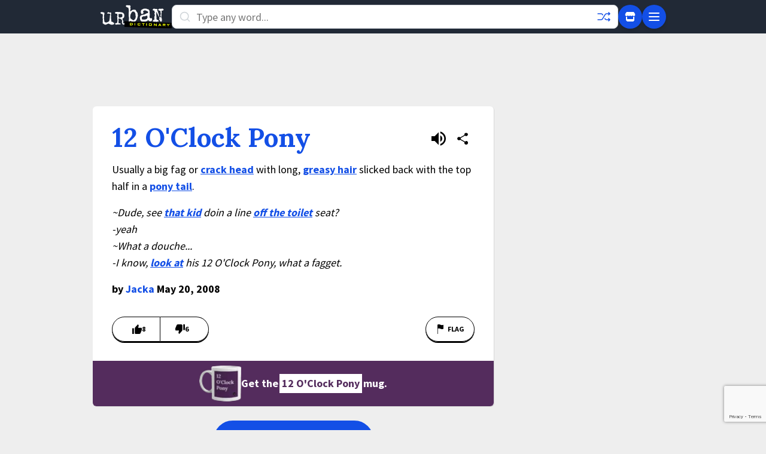

--- FILE ---
content_type: text/html; charset=utf-8
request_url: https://www.google.com/recaptcha/enterprise/anchor?ar=1&k=6Ld5tgYsAAAAAJbQ7kZJJ83v681QB5eCKA2rxyEP&co=aHR0cHM6Ly93d3cudXJiYW5kaWN0aW9uYXJ5LmNvbTo0NDM.&hl=en&v=7gg7H51Q-naNfhmCP3_R47ho&size=invisible&anchor-ms=20000&execute-ms=15000&cb=l6rz4bap9i2s
body_size: 48078
content:
<!DOCTYPE HTML><html dir="ltr" lang="en"><head><meta http-equiv="Content-Type" content="text/html; charset=UTF-8">
<meta http-equiv="X-UA-Compatible" content="IE=edge">
<title>reCAPTCHA</title>
<style type="text/css">
/* cyrillic-ext */
@font-face {
  font-family: 'Roboto';
  font-style: normal;
  font-weight: 400;
  font-stretch: 100%;
  src: url(//fonts.gstatic.com/s/roboto/v48/KFO7CnqEu92Fr1ME7kSn66aGLdTylUAMa3GUBHMdazTgWw.woff2) format('woff2');
  unicode-range: U+0460-052F, U+1C80-1C8A, U+20B4, U+2DE0-2DFF, U+A640-A69F, U+FE2E-FE2F;
}
/* cyrillic */
@font-face {
  font-family: 'Roboto';
  font-style: normal;
  font-weight: 400;
  font-stretch: 100%;
  src: url(//fonts.gstatic.com/s/roboto/v48/KFO7CnqEu92Fr1ME7kSn66aGLdTylUAMa3iUBHMdazTgWw.woff2) format('woff2');
  unicode-range: U+0301, U+0400-045F, U+0490-0491, U+04B0-04B1, U+2116;
}
/* greek-ext */
@font-face {
  font-family: 'Roboto';
  font-style: normal;
  font-weight: 400;
  font-stretch: 100%;
  src: url(//fonts.gstatic.com/s/roboto/v48/KFO7CnqEu92Fr1ME7kSn66aGLdTylUAMa3CUBHMdazTgWw.woff2) format('woff2');
  unicode-range: U+1F00-1FFF;
}
/* greek */
@font-face {
  font-family: 'Roboto';
  font-style: normal;
  font-weight: 400;
  font-stretch: 100%;
  src: url(//fonts.gstatic.com/s/roboto/v48/KFO7CnqEu92Fr1ME7kSn66aGLdTylUAMa3-UBHMdazTgWw.woff2) format('woff2');
  unicode-range: U+0370-0377, U+037A-037F, U+0384-038A, U+038C, U+038E-03A1, U+03A3-03FF;
}
/* math */
@font-face {
  font-family: 'Roboto';
  font-style: normal;
  font-weight: 400;
  font-stretch: 100%;
  src: url(//fonts.gstatic.com/s/roboto/v48/KFO7CnqEu92Fr1ME7kSn66aGLdTylUAMawCUBHMdazTgWw.woff2) format('woff2');
  unicode-range: U+0302-0303, U+0305, U+0307-0308, U+0310, U+0312, U+0315, U+031A, U+0326-0327, U+032C, U+032F-0330, U+0332-0333, U+0338, U+033A, U+0346, U+034D, U+0391-03A1, U+03A3-03A9, U+03B1-03C9, U+03D1, U+03D5-03D6, U+03F0-03F1, U+03F4-03F5, U+2016-2017, U+2034-2038, U+203C, U+2040, U+2043, U+2047, U+2050, U+2057, U+205F, U+2070-2071, U+2074-208E, U+2090-209C, U+20D0-20DC, U+20E1, U+20E5-20EF, U+2100-2112, U+2114-2115, U+2117-2121, U+2123-214F, U+2190, U+2192, U+2194-21AE, U+21B0-21E5, U+21F1-21F2, U+21F4-2211, U+2213-2214, U+2216-22FF, U+2308-230B, U+2310, U+2319, U+231C-2321, U+2336-237A, U+237C, U+2395, U+239B-23B7, U+23D0, U+23DC-23E1, U+2474-2475, U+25AF, U+25B3, U+25B7, U+25BD, U+25C1, U+25CA, U+25CC, U+25FB, U+266D-266F, U+27C0-27FF, U+2900-2AFF, U+2B0E-2B11, U+2B30-2B4C, U+2BFE, U+3030, U+FF5B, U+FF5D, U+1D400-1D7FF, U+1EE00-1EEFF;
}
/* symbols */
@font-face {
  font-family: 'Roboto';
  font-style: normal;
  font-weight: 400;
  font-stretch: 100%;
  src: url(//fonts.gstatic.com/s/roboto/v48/KFO7CnqEu92Fr1ME7kSn66aGLdTylUAMaxKUBHMdazTgWw.woff2) format('woff2');
  unicode-range: U+0001-000C, U+000E-001F, U+007F-009F, U+20DD-20E0, U+20E2-20E4, U+2150-218F, U+2190, U+2192, U+2194-2199, U+21AF, U+21E6-21F0, U+21F3, U+2218-2219, U+2299, U+22C4-22C6, U+2300-243F, U+2440-244A, U+2460-24FF, U+25A0-27BF, U+2800-28FF, U+2921-2922, U+2981, U+29BF, U+29EB, U+2B00-2BFF, U+4DC0-4DFF, U+FFF9-FFFB, U+10140-1018E, U+10190-1019C, U+101A0, U+101D0-101FD, U+102E0-102FB, U+10E60-10E7E, U+1D2C0-1D2D3, U+1D2E0-1D37F, U+1F000-1F0FF, U+1F100-1F1AD, U+1F1E6-1F1FF, U+1F30D-1F30F, U+1F315, U+1F31C, U+1F31E, U+1F320-1F32C, U+1F336, U+1F378, U+1F37D, U+1F382, U+1F393-1F39F, U+1F3A7-1F3A8, U+1F3AC-1F3AF, U+1F3C2, U+1F3C4-1F3C6, U+1F3CA-1F3CE, U+1F3D4-1F3E0, U+1F3ED, U+1F3F1-1F3F3, U+1F3F5-1F3F7, U+1F408, U+1F415, U+1F41F, U+1F426, U+1F43F, U+1F441-1F442, U+1F444, U+1F446-1F449, U+1F44C-1F44E, U+1F453, U+1F46A, U+1F47D, U+1F4A3, U+1F4B0, U+1F4B3, U+1F4B9, U+1F4BB, U+1F4BF, U+1F4C8-1F4CB, U+1F4D6, U+1F4DA, U+1F4DF, U+1F4E3-1F4E6, U+1F4EA-1F4ED, U+1F4F7, U+1F4F9-1F4FB, U+1F4FD-1F4FE, U+1F503, U+1F507-1F50B, U+1F50D, U+1F512-1F513, U+1F53E-1F54A, U+1F54F-1F5FA, U+1F610, U+1F650-1F67F, U+1F687, U+1F68D, U+1F691, U+1F694, U+1F698, U+1F6AD, U+1F6B2, U+1F6B9-1F6BA, U+1F6BC, U+1F6C6-1F6CF, U+1F6D3-1F6D7, U+1F6E0-1F6EA, U+1F6F0-1F6F3, U+1F6F7-1F6FC, U+1F700-1F7FF, U+1F800-1F80B, U+1F810-1F847, U+1F850-1F859, U+1F860-1F887, U+1F890-1F8AD, U+1F8B0-1F8BB, U+1F8C0-1F8C1, U+1F900-1F90B, U+1F93B, U+1F946, U+1F984, U+1F996, U+1F9E9, U+1FA00-1FA6F, U+1FA70-1FA7C, U+1FA80-1FA89, U+1FA8F-1FAC6, U+1FACE-1FADC, U+1FADF-1FAE9, U+1FAF0-1FAF8, U+1FB00-1FBFF;
}
/* vietnamese */
@font-face {
  font-family: 'Roboto';
  font-style: normal;
  font-weight: 400;
  font-stretch: 100%;
  src: url(//fonts.gstatic.com/s/roboto/v48/KFO7CnqEu92Fr1ME7kSn66aGLdTylUAMa3OUBHMdazTgWw.woff2) format('woff2');
  unicode-range: U+0102-0103, U+0110-0111, U+0128-0129, U+0168-0169, U+01A0-01A1, U+01AF-01B0, U+0300-0301, U+0303-0304, U+0308-0309, U+0323, U+0329, U+1EA0-1EF9, U+20AB;
}
/* latin-ext */
@font-face {
  font-family: 'Roboto';
  font-style: normal;
  font-weight: 400;
  font-stretch: 100%;
  src: url(//fonts.gstatic.com/s/roboto/v48/KFO7CnqEu92Fr1ME7kSn66aGLdTylUAMa3KUBHMdazTgWw.woff2) format('woff2');
  unicode-range: U+0100-02BA, U+02BD-02C5, U+02C7-02CC, U+02CE-02D7, U+02DD-02FF, U+0304, U+0308, U+0329, U+1D00-1DBF, U+1E00-1E9F, U+1EF2-1EFF, U+2020, U+20A0-20AB, U+20AD-20C0, U+2113, U+2C60-2C7F, U+A720-A7FF;
}
/* latin */
@font-face {
  font-family: 'Roboto';
  font-style: normal;
  font-weight: 400;
  font-stretch: 100%;
  src: url(//fonts.gstatic.com/s/roboto/v48/KFO7CnqEu92Fr1ME7kSn66aGLdTylUAMa3yUBHMdazQ.woff2) format('woff2');
  unicode-range: U+0000-00FF, U+0131, U+0152-0153, U+02BB-02BC, U+02C6, U+02DA, U+02DC, U+0304, U+0308, U+0329, U+2000-206F, U+20AC, U+2122, U+2191, U+2193, U+2212, U+2215, U+FEFF, U+FFFD;
}
/* cyrillic-ext */
@font-face {
  font-family: 'Roboto';
  font-style: normal;
  font-weight: 500;
  font-stretch: 100%;
  src: url(//fonts.gstatic.com/s/roboto/v48/KFO7CnqEu92Fr1ME7kSn66aGLdTylUAMa3GUBHMdazTgWw.woff2) format('woff2');
  unicode-range: U+0460-052F, U+1C80-1C8A, U+20B4, U+2DE0-2DFF, U+A640-A69F, U+FE2E-FE2F;
}
/* cyrillic */
@font-face {
  font-family: 'Roboto';
  font-style: normal;
  font-weight: 500;
  font-stretch: 100%;
  src: url(//fonts.gstatic.com/s/roboto/v48/KFO7CnqEu92Fr1ME7kSn66aGLdTylUAMa3iUBHMdazTgWw.woff2) format('woff2');
  unicode-range: U+0301, U+0400-045F, U+0490-0491, U+04B0-04B1, U+2116;
}
/* greek-ext */
@font-face {
  font-family: 'Roboto';
  font-style: normal;
  font-weight: 500;
  font-stretch: 100%;
  src: url(//fonts.gstatic.com/s/roboto/v48/KFO7CnqEu92Fr1ME7kSn66aGLdTylUAMa3CUBHMdazTgWw.woff2) format('woff2');
  unicode-range: U+1F00-1FFF;
}
/* greek */
@font-face {
  font-family: 'Roboto';
  font-style: normal;
  font-weight: 500;
  font-stretch: 100%;
  src: url(//fonts.gstatic.com/s/roboto/v48/KFO7CnqEu92Fr1ME7kSn66aGLdTylUAMa3-UBHMdazTgWw.woff2) format('woff2');
  unicode-range: U+0370-0377, U+037A-037F, U+0384-038A, U+038C, U+038E-03A1, U+03A3-03FF;
}
/* math */
@font-face {
  font-family: 'Roboto';
  font-style: normal;
  font-weight: 500;
  font-stretch: 100%;
  src: url(//fonts.gstatic.com/s/roboto/v48/KFO7CnqEu92Fr1ME7kSn66aGLdTylUAMawCUBHMdazTgWw.woff2) format('woff2');
  unicode-range: U+0302-0303, U+0305, U+0307-0308, U+0310, U+0312, U+0315, U+031A, U+0326-0327, U+032C, U+032F-0330, U+0332-0333, U+0338, U+033A, U+0346, U+034D, U+0391-03A1, U+03A3-03A9, U+03B1-03C9, U+03D1, U+03D5-03D6, U+03F0-03F1, U+03F4-03F5, U+2016-2017, U+2034-2038, U+203C, U+2040, U+2043, U+2047, U+2050, U+2057, U+205F, U+2070-2071, U+2074-208E, U+2090-209C, U+20D0-20DC, U+20E1, U+20E5-20EF, U+2100-2112, U+2114-2115, U+2117-2121, U+2123-214F, U+2190, U+2192, U+2194-21AE, U+21B0-21E5, U+21F1-21F2, U+21F4-2211, U+2213-2214, U+2216-22FF, U+2308-230B, U+2310, U+2319, U+231C-2321, U+2336-237A, U+237C, U+2395, U+239B-23B7, U+23D0, U+23DC-23E1, U+2474-2475, U+25AF, U+25B3, U+25B7, U+25BD, U+25C1, U+25CA, U+25CC, U+25FB, U+266D-266F, U+27C0-27FF, U+2900-2AFF, U+2B0E-2B11, U+2B30-2B4C, U+2BFE, U+3030, U+FF5B, U+FF5D, U+1D400-1D7FF, U+1EE00-1EEFF;
}
/* symbols */
@font-face {
  font-family: 'Roboto';
  font-style: normal;
  font-weight: 500;
  font-stretch: 100%;
  src: url(//fonts.gstatic.com/s/roboto/v48/KFO7CnqEu92Fr1ME7kSn66aGLdTylUAMaxKUBHMdazTgWw.woff2) format('woff2');
  unicode-range: U+0001-000C, U+000E-001F, U+007F-009F, U+20DD-20E0, U+20E2-20E4, U+2150-218F, U+2190, U+2192, U+2194-2199, U+21AF, U+21E6-21F0, U+21F3, U+2218-2219, U+2299, U+22C4-22C6, U+2300-243F, U+2440-244A, U+2460-24FF, U+25A0-27BF, U+2800-28FF, U+2921-2922, U+2981, U+29BF, U+29EB, U+2B00-2BFF, U+4DC0-4DFF, U+FFF9-FFFB, U+10140-1018E, U+10190-1019C, U+101A0, U+101D0-101FD, U+102E0-102FB, U+10E60-10E7E, U+1D2C0-1D2D3, U+1D2E0-1D37F, U+1F000-1F0FF, U+1F100-1F1AD, U+1F1E6-1F1FF, U+1F30D-1F30F, U+1F315, U+1F31C, U+1F31E, U+1F320-1F32C, U+1F336, U+1F378, U+1F37D, U+1F382, U+1F393-1F39F, U+1F3A7-1F3A8, U+1F3AC-1F3AF, U+1F3C2, U+1F3C4-1F3C6, U+1F3CA-1F3CE, U+1F3D4-1F3E0, U+1F3ED, U+1F3F1-1F3F3, U+1F3F5-1F3F7, U+1F408, U+1F415, U+1F41F, U+1F426, U+1F43F, U+1F441-1F442, U+1F444, U+1F446-1F449, U+1F44C-1F44E, U+1F453, U+1F46A, U+1F47D, U+1F4A3, U+1F4B0, U+1F4B3, U+1F4B9, U+1F4BB, U+1F4BF, U+1F4C8-1F4CB, U+1F4D6, U+1F4DA, U+1F4DF, U+1F4E3-1F4E6, U+1F4EA-1F4ED, U+1F4F7, U+1F4F9-1F4FB, U+1F4FD-1F4FE, U+1F503, U+1F507-1F50B, U+1F50D, U+1F512-1F513, U+1F53E-1F54A, U+1F54F-1F5FA, U+1F610, U+1F650-1F67F, U+1F687, U+1F68D, U+1F691, U+1F694, U+1F698, U+1F6AD, U+1F6B2, U+1F6B9-1F6BA, U+1F6BC, U+1F6C6-1F6CF, U+1F6D3-1F6D7, U+1F6E0-1F6EA, U+1F6F0-1F6F3, U+1F6F7-1F6FC, U+1F700-1F7FF, U+1F800-1F80B, U+1F810-1F847, U+1F850-1F859, U+1F860-1F887, U+1F890-1F8AD, U+1F8B0-1F8BB, U+1F8C0-1F8C1, U+1F900-1F90B, U+1F93B, U+1F946, U+1F984, U+1F996, U+1F9E9, U+1FA00-1FA6F, U+1FA70-1FA7C, U+1FA80-1FA89, U+1FA8F-1FAC6, U+1FACE-1FADC, U+1FADF-1FAE9, U+1FAF0-1FAF8, U+1FB00-1FBFF;
}
/* vietnamese */
@font-face {
  font-family: 'Roboto';
  font-style: normal;
  font-weight: 500;
  font-stretch: 100%;
  src: url(//fonts.gstatic.com/s/roboto/v48/KFO7CnqEu92Fr1ME7kSn66aGLdTylUAMa3OUBHMdazTgWw.woff2) format('woff2');
  unicode-range: U+0102-0103, U+0110-0111, U+0128-0129, U+0168-0169, U+01A0-01A1, U+01AF-01B0, U+0300-0301, U+0303-0304, U+0308-0309, U+0323, U+0329, U+1EA0-1EF9, U+20AB;
}
/* latin-ext */
@font-face {
  font-family: 'Roboto';
  font-style: normal;
  font-weight: 500;
  font-stretch: 100%;
  src: url(//fonts.gstatic.com/s/roboto/v48/KFO7CnqEu92Fr1ME7kSn66aGLdTylUAMa3KUBHMdazTgWw.woff2) format('woff2');
  unicode-range: U+0100-02BA, U+02BD-02C5, U+02C7-02CC, U+02CE-02D7, U+02DD-02FF, U+0304, U+0308, U+0329, U+1D00-1DBF, U+1E00-1E9F, U+1EF2-1EFF, U+2020, U+20A0-20AB, U+20AD-20C0, U+2113, U+2C60-2C7F, U+A720-A7FF;
}
/* latin */
@font-face {
  font-family: 'Roboto';
  font-style: normal;
  font-weight: 500;
  font-stretch: 100%;
  src: url(//fonts.gstatic.com/s/roboto/v48/KFO7CnqEu92Fr1ME7kSn66aGLdTylUAMa3yUBHMdazQ.woff2) format('woff2');
  unicode-range: U+0000-00FF, U+0131, U+0152-0153, U+02BB-02BC, U+02C6, U+02DA, U+02DC, U+0304, U+0308, U+0329, U+2000-206F, U+20AC, U+2122, U+2191, U+2193, U+2212, U+2215, U+FEFF, U+FFFD;
}
/* cyrillic-ext */
@font-face {
  font-family: 'Roboto';
  font-style: normal;
  font-weight: 900;
  font-stretch: 100%;
  src: url(//fonts.gstatic.com/s/roboto/v48/KFO7CnqEu92Fr1ME7kSn66aGLdTylUAMa3GUBHMdazTgWw.woff2) format('woff2');
  unicode-range: U+0460-052F, U+1C80-1C8A, U+20B4, U+2DE0-2DFF, U+A640-A69F, U+FE2E-FE2F;
}
/* cyrillic */
@font-face {
  font-family: 'Roboto';
  font-style: normal;
  font-weight: 900;
  font-stretch: 100%;
  src: url(//fonts.gstatic.com/s/roboto/v48/KFO7CnqEu92Fr1ME7kSn66aGLdTylUAMa3iUBHMdazTgWw.woff2) format('woff2');
  unicode-range: U+0301, U+0400-045F, U+0490-0491, U+04B0-04B1, U+2116;
}
/* greek-ext */
@font-face {
  font-family: 'Roboto';
  font-style: normal;
  font-weight: 900;
  font-stretch: 100%;
  src: url(//fonts.gstatic.com/s/roboto/v48/KFO7CnqEu92Fr1ME7kSn66aGLdTylUAMa3CUBHMdazTgWw.woff2) format('woff2');
  unicode-range: U+1F00-1FFF;
}
/* greek */
@font-face {
  font-family: 'Roboto';
  font-style: normal;
  font-weight: 900;
  font-stretch: 100%;
  src: url(//fonts.gstatic.com/s/roboto/v48/KFO7CnqEu92Fr1ME7kSn66aGLdTylUAMa3-UBHMdazTgWw.woff2) format('woff2');
  unicode-range: U+0370-0377, U+037A-037F, U+0384-038A, U+038C, U+038E-03A1, U+03A3-03FF;
}
/* math */
@font-face {
  font-family: 'Roboto';
  font-style: normal;
  font-weight: 900;
  font-stretch: 100%;
  src: url(//fonts.gstatic.com/s/roboto/v48/KFO7CnqEu92Fr1ME7kSn66aGLdTylUAMawCUBHMdazTgWw.woff2) format('woff2');
  unicode-range: U+0302-0303, U+0305, U+0307-0308, U+0310, U+0312, U+0315, U+031A, U+0326-0327, U+032C, U+032F-0330, U+0332-0333, U+0338, U+033A, U+0346, U+034D, U+0391-03A1, U+03A3-03A9, U+03B1-03C9, U+03D1, U+03D5-03D6, U+03F0-03F1, U+03F4-03F5, U+2016-2017, U+2034-2038, U+203C, U+2040, U+2043, U+2047, U+2050, U+2057, U+205F, U+2070-2071, U+2074-208E, U+2090-209C, U+20D0-20DC, U+20E1, U+20E5-20EF, U+2100-2112, U+2114-2115, U+2117-2121, U+2123-214F, U+2190, U+2192, U+2194-21AE, U+21B0-21E5, U+21F1-21F2, U+21F4-2211, U+2213-2214, U+2216-22FF, U+2308-230B, U+2310, U+2319, U+231C-2321, U+2336-237A, U+237C, U+2395, U+239B-23B7, U+23D0, U+23DC-23E1, U+2474-2475, U+25AF, U+25B3, U+25B7, U+25BD, U+25C1, U+25CA, U+25CC, U+25FB, U+266D-266F, U+27C0-27FF, U+2900-2AFF, U+2B0E-2B11, U+2B30-2B4C, U+2BFE, U+3030, U+FF5B, U+FF5D, U+1D400-1D7FF, U+1EE00-1EEFF;
}
/* symbols */
@font-face {
  font-family: 'Roboto';
  font-style: normal;
  font-weight: 900;
  font-stretch: 100%;
  src: url(//fonts.gstatic.com/s/roboto/v48/KFO7CnqEu92Fr1ME7kSn66aGLdTylUAMaxKUBHMdazTgWw.woff2) format('woff2');
  unicode-range: U+0001-000C, U+000E-001F, U+007F-009F, U+20DD-20E0, U+20E2-20E4, U+2150-218F, U+2190, U+2192, U+2194-2199, U+21AF, U+21E6-21F0, U+21F3, U+2218-2219, U+2299, U+22C4-22C6, U+2300-243F, U+2440-244A, U+2460-24FF, U+25A0-27BF, U+2800-28FF, U+2921-2922, U+2981, U+29BF, U+29EB, U+2B00-2BFF, U+4DC0-4DFF, U+FFF9-FFFB, U+10140-1018E, U+10190-1019C, U+101A0, U+101D0-101FD, U+102E0-102FB, U+10E60-10E7E, U+1D2C0-1D2D3, U+1D2E0-1D37F, U+1F000-1F0FF, U+1F100-1F1AD, U+1F1E6-1F1FF, U+1F30D-1F30F, U+1F315, U+1F31C, U+1F31E, U+1F320-1F32C, U+1F336, U+1F378, U+1F37D, U+1F382, U+1F393-1F39F, U+1F3A7-1F3A8, U+1F3AC-1F3AF, U+1F3C2, U+1F3C4-1F3C6, U+1F3CA-1F3CE, U+1F3D4-1F3E0, U+1F3ED, U+1F3F1-1F3F3, U+1F3F5-1F3F7, U+1F408, U+1F415, U+1F41F, U+1F426, U+1F43F, U+1F441-1F442, U+1F444, U+1F446-1F449, U+1F44C-1F44E, U+1F453, U+1F46A, U+1F47D, U+1F4A3, U+1F4B0, U+1F4B3, U+1F4B9, U+1F4BB, U+1F4BF, U+1F4C8-1F4CB, U+1F4D6, U+1F4DA, U+1F4DF, U+1F4E3-1F4E6, U+1F4EA-1F4ED, U+1F4F7, U+1F4F9-1F4FB, U+1F4FD-1F4FE, U+1F503, U+1F507-1F50B, U+1F50D, U+1F512-1F513, U+1F53E-1F54A, U+1F54F-1F5FA, U+1F610, U+1F650-1F67F, U+1F687, U+1F68D, U+1F691, U+1F694, U+1F698, U+1F6AD, U+1F6B2, U+1F6B9-1F6BA, U+1F6BC, U+1F6C6-1F6CF, U+1F6D3-1F6D7, U+1F6E0-1F6EA, U+1F6F0-1F6F3, U+1F6F7-1F6FC, U+1F700-1F7FF, U+1F800-1F80B, U+1F810-1F847, U+1F850-1F859, U+1F860-1F887, U+1F890-1F8AD, U+1F8B0-1F8BB, U+1F8C0-1F8C1, U+1F900-1F90B, U+1F93B, U+1F946, U+1F984, U+1F996, U+1F9E9, U+1FA00-1FA6F, U+1FA70-1FA7C, U+1FA80-1FA89, U+1FA8F-1FAC6, U+1FACE-1FADC, U+1FADF-1FAE9, U+1FAF0-1FAF8, U+1FB00-1FBFF;
}
/* vietnamese */
@font-face {
  font-family: 'Roboto';
  font-style: normal;
  font-weight: 900;
  font-stretch: 100%;
  src: url(//fonts.gstatic.com/s/roboto/v48/KFO7CnqEu92Fr1ME7kSn66aGLdTylUAMa3OUBHMdazTgWw.woff2) format('woff2');
  unicode-range: U+0102-0103, U+0110-0111, U+0128-0129, U+0168-0169, U+01A0-01A1, U+01AF-01B0, U+0300-0301, U+0303-0304, U+0308-0309, U+0323, U+0329, U+1EA0-1EF9, U+20AB;
}
/* latin-ext */
@font-face {
  font-family: 'Roboto';
  font-style: normal;
  font-weight: 900;
  font-stretch: 100%;
  src: url(//fonts.gstatic.com/s/roboto/v48/KFO7CnqEu92Fr1ME7kSn66aGLdTylUAMa3KUBHMdazTgWw.woff2) format('woff2');
  unicode-range: U+0100-02BA, U+02BD-02C5, U+02C7-02CC, U+02CE-02D7, U+02DD-02FF, U+0304, U+0308, U+0329, U+1D00-1DBF, U+1E00-1E9F, U+1EF2-1EFF, U+2020, U+20A0-20AB, U+20AD-20C0, U+2113, U+2C60-2C7F, U+A720-A7FF;
}
/* latin */
@font-face {
  font-family: 'Roboto';
  font-style: normal;
  font-weight: 900;
  font-stretch: 100%;
  src: url(//fonts.gstatic.com/s/roboto/v48/KFO7CnqEu92Fr1ME7kSn66aGLdTylUAMa3yUBHMdazQ.woff2) format('woff2');
  unicode-range: U+0000-00FF, U+0131, U+0152-0153, U+02BB-02BC, U+02C6, U+02DA, U+02DC, U+0304, U+0308, U+0329, U+2000-206F, U+20AC, U+2122, U+2191, U+2193, U+2212, U+2215, U+FEFF, U+FFFD;
}

</style>
<link rel="stylesheet" type="text/css" href="https://www.gstatic.com/recaptcha/releases/7gg7H51Q-naNfhmCP3_R47ho/styles__ltr.css">
<script nonce="qNzRXh186BfHwG6RPfXOBQ" type="text/javascript">window['__recaptcha_api'] = 'https://www.google.com/recaptcha/enterprise/';</script>
<script type="text/javascript" src="https://www.gstatic.com/recaptcha/releases/7gg7H51Q-naNfhmCP3_R47ho/recaptcha__en.js" nonce="qNzRXh186BfHwG6RPfXOBQ">
      
    </script></head>
<body><div id="rc-anchor-alert" class="rc-anchor-alert"></div>
<input type="hidden" id="recaptcha-token" value="[base64]">
<script type="text/javascript" nonce="qNzRXh186BfHwG6RPfXOBQ">
      recaptcha.anchor.Main.init("[\x22ainput\x22,[\x22bgdata\x22,\x22\x22,\[base64]/[base64]/[base64]/[base64]/cjw8ejpyPj4+eil9Y2F0Y2gobCl7dGhyb3cgbDt9fSxIPWZ1bmN0aW9uKHcsdCx6KXtpZih3PT0xOTR8fHc9PTIwOCl0LnZbd10/dC52W3ddLmNvbmNhdCh6KTp0LnZbd109b2Yoeix0KTtlbHNle2lmKHQuYkImJnchPTMxNylyZXR1cm47dz09NjZ8fHc9PTEyMnx8dz09NDcwfHx3PT00NHx8dz09NDE2fHx3PT0zOTd8fHc9PTQyMXx8dz09Njh8fHc9PTcwfHx3PT0xODQ/[base64]/[base64]/[base64]/bmV3IGRbVl0oSlswXSk6cD09Mj9uZXcgZFtWXShKWzBdLEpbMV0pOnA9PTM/bmV3IGRbVl0oSlswXSxKWzFdLEpbMl0pOnA9PTQ/[base64]/[base64]/[base64]/[base64]\x22,\[base64]\x22,\x22fcKsYRvCo1BbwoTDhgnCpVrDpQInwqzDqsKawo7DiEpGXsOSw7oxMwwKwq9Jw6wSO8O2w7MPwp0WIFFvwo5JXcK0w4bDksOQw7gyJsOew5/[base64]/[base64]/[base64]/Dvh/DpknCm1QIY8Ouw4MKwpNHwrJwSkfCusOLRmchHsKlTG4bwpoTGkzCn8Kywr8SMcKUwrURwr7DqsKJw642w7vCgxDCocONwpYFw7fDvsOJwrpTwrkMcMKyA8K1PARbwoXDr8Otw4LDpXvDpx51w4vDpUQXHMOiLHguw58bwpd8KBHCoHpCw4RBwpXCssK/wqDChHk1NcKZw4rCosK/CcO7KcOZw4IuwpTCmsOVX8OJa8OHe8KbbQ3CjTthw5TDn8KUw5/[base64]/[base64]/[base64]/DocOVw7XDkhxne8OowpVpw4Byw50Rwp3CkVM1bxDDuHHDh8O7asOHwoFbwqrDqMOYwoPDucOrIkUyWk3DgXAzwrPDjgseC8OQN8KWw7HDuMORwrfDvcKfwpEKV8OEwpTChsK4asKUw5MAW8Kdw6jCh8OfesKtPDfCoQPDuMOnw6BQWmgKQcK8w7fCl8K5wp5/w5RWw6cqwphnwqM6w4RxKMKnC34RwpTCnMOOwqTCmMKcJjUxwovClsO7w7xcTQLCq8OGwpkURcKiUh9UBMK4CB5pw7xFO8OUHAxTIMKhwr1SI8KvHxLCsVAVw6J+w4PCicO/w5DDni/CssKJJ8K0wrzCiMOqIirDqMKcwoXClwTCq1oXw4rDghFbwoRQYQ7CpcKhwrfDukrCt1PClMK7wrlhw4xJw7M0w7kowqXDtQo3AMOVZMOPw5jCnCoswrhBwqp4KMO/wqjDjSrDhsKBQcKhUMK2wp7DnnnCsQ1ewrzChcOWw78vwrtqw7vCgsOAdkTDoEFOW2zCnjTCqCLCnh9rGDzCmMKfBhJVw47CpW/DocOdL8O1CU9TU8OGWcK+wonCojXCocKfFMOvw5HCjMKjw7B+AHbCrcKzw793w4vDrcOJEMOBWcKXwpTDs8Ocwp4xeMOEeMKHX8Oqwq4Zw7lSGUN3cUnCh8K/I0fDusO+w7RDw6jCgMOQa2HDgHFKwr3CpCoKMlIrLcKiZsK1XGtkw4HDiH8Jw5bCrTQcCMOMdk/DrMOuwog6wqlwwo4Tw4HCs8KrwojDlUbCv15Dw7wracOnETfDjcOvL8KxFBjDh1oEw7vCvD/DmsKiw5rCsFsfGwvDocK1w45xecKWwolFwozDjz3Dnw0lw68zw4AKwqTDjClQw6gjccKgQgNYdg3DmMOpShrCpcOjwpB8wol/[base64]/ChsOELjrDkMOCwqxELcKzwrTCp1jDu8KRw6Yuw6wEAMKoLMOcI8KOU8K3HsOmVGPCnHPCqcO3w4vDjDnCiBk9w4kwNUDDj8Kkw6rDmcOYUlbDnDXDtMKrwqLDpUh0fcKQwplLwprDvT/Ds8OPwok+wrcXVzzDuw8AFSfDiMOZa8OhFsKuwpnDsXQOQMO0wqADw7bCpGwXI8O+wqwSwrvDhcO4w5cBwp9cExBMw4gMCgLCl8KDwrwdwq3Dig89wpI3STpWeGvCo1xBwpvDucK4RMKtCsOFAyjCisK4w6/[base64]/DlTHCjH81CGBCaMOEwoTDtmNpTMOpw5dKwo3Di8Obw5BgwrBRGsOPZMKCJTPCjcKTw5h3MsKRw59/wr/[base64]/IcKwNMKGwrQBwqYOaMKPw6gCwq7CgFoKcXIewqPCnXTDo8KMFXvCo8Kywp0dwo3CpS/DgwEjw6ZVGMKLwpYKwr8VLGfCv8KVw5MUwqnDqhbChGtrF17Dq8O/BCQ3wqEKwpZxKxjDuxPDqMK9w7Mjw7nDrWkRw4Z5wopjKFnCgMOZwoZCwpxLwq9Iw4sSw4pawpRHZEU1w5zCrCXDn8Oewp7DhhF9G8KgwojCmMKiD1tLIHbClsOHQQjDjMO7SMO4wqnCjydUPcKlwrYfCMOLw6N/asKeAsKQXGtQwqzDj8O6w7fDlVMrwoddwpTCuwDDn8KhTnBpw6pxw61PADTDiMOqdFHCqDYJwoEBwq0yZ8OPZww9w4rCl8KyFMK4w49ywol+dWleZ3DDswYxIsO7OD3DhMKVP8K4T3tIHcO4IsKZwprDuG/ChsOPwrAlwpMYFEVGw4jCvSo7ZcOTwpgRwrfCpMK4IUoJw4bDni5NworDuFxWHnTDs1vCocO0bmN6w6jDmsOSw6QwwojDm0bCnWTCjVXDklhwBybCh8Kww7F/[base64]/CqMKra8KyLGzCvsOyACxGWnhZw6cMLMOQwpDChcOtwrxnX8OmD20Uwp/CkiVFVsKQwq3Ch3cXYyx+w5fDn8OcNMOJw6/CvAZZNcKZYnzCvFHCpm5Vw60MM8OMRcOqw4HCmyLCkAwiA8OUwo5MRsOEw4vDhMK4wothDkMDwonCrsOGQDN3UA/ChBQHT8OIWsKqHHBiw47DlgXDhsKGcsOSWsK5G8KJaMKVJcOLwqZRw5ZDDh3CngEUa2HDphDCvTwhwoEYNwJVZTofKyHCisK2d8O5CMK9w4DDvXHCtQXCr8OhwpvDrS9Tw6DCosK4w6gYBsOdW8OlwpnDp23Ciw/[base64]/DvSfDs0oYw5xnEsOcUcKhw67CpADDtz7DpDnDizFIBVUvwoYZwpjCuRwxTsOMGcOaw4hUZjURwpM2eGTDjhLDuMOWw73CkcKSwq4vwpxOw5FdVsO7wrUlwozDn8KHw4YZw5TDpsKBVMOVLMOrGMOxaWo9w6NEw6I9FsKCwqcGU1jCn8K7LcONYRjCpMK/[base64]/CocOrShQow69rw4pKw4pKecK8f8O3eUzCocO9TMKDXy84Q8OqwrI/w6NaNsK+YVEfwqDCvG4BLMK1IXXDlVPDocKfw5LCnHlNQMKAH8K5ewrDhsONKxvCscOac1vCj8KVTErDicKBIyTCog/Dgg/[base64]/Cq8KEW8ObfMKrJxDCqSfCjsKmw4AJwrMoVcOpBVFdw7TCjMOxQm1cKQXCiMKZNCTDgQphbcOjWMKtQAY/wqrDlcOBwqvDghkFVMOSw6TCrMKzw6MEw7Vqw4Eow6TCk8OrWsO7H8OWw74OwqA9A8Kzd3cuw47DqCYew6PCiWgcwrbDumbCkE4Lw7vCoMOgw51yOC/CpMO5wqEFEsO0WsK9wpFRFcOZdmoccjfDhcKMQsO4EMOxO0l3dcO+FsK0HVFOHgbDhsOTw5hMbsOEcFcxNmBdwr/CncOXeHXDhSrDtCnCgyLCj8KvwoUafcOQwrnCuxHCgcKrZ1TDs0w4fFNVbsKSN8KMQh3CuDB2wqRfViLDqcOsw5/Co8OUfBkuw4LCrFRQTDnCg8Okwr7CscOhw6HDiMKUw53Du8OQwrNrRjDCmcKWK3sMF8OMwp4Hw4XDs8ONw6DDqWrDl8KjwpTCn8K3woknWsKadGnDgcKyJcKJGMO+wq/DpzJGw5JSwp0bfsKiJSnDucKLw5rCtkzDj8OwwpjDg8OVQyB2w6vCoMKPw6vDoGEKwrtue8OQwr0eZsOdw5V5wppTBHV8fwPDowBpOXhqw6w6wqrDhcKvwpfDujpPwopXwpsTJ2Fwwo/[base64]/[base64]/H1/[base64]/DiMKzRMOgH8OII8Kww43Cgx/DpQ7Dn8KDa8KrwqJJwp/Cmz5QcFLDhzLCpnZzCE1/wqzDhFvChMOGdSXCuMKHZcKfXsKIMGvDj8KKwqXDqMKkLx/[base64]/w7rDr8KSw4rCg1DDqwHDslnChsOaWMKNSMOOUcOxwovDs8OYIHXChGhFwp4+wrk1w7XCn8KZwogzwpTCvG8pXlYnwpsfw4rDs0HCmn1iw7/CnFRzb3bCiG5/wrbCp23DqMK0WklaMcODw6jCl8KRw7QvGsKkw4bDiAXCgQHCuXsDw6lFUXAcw5lTw7cNw7U9NMKPNg/Dt8O/B1PDpGvDqzTDhMKlF3oZw5HDh8OsdDzCgsOfYMK/w6EOWcOEw4sPakdlcVYKwpzCp8OLfcK0w4DDtsO8esOew41oNcO/LEzCoSXDkjXChMKMwrzCtxUWwqlNF8K6H8K0CsOcNMOcWWXDncOHw5VnaE7CsB9Yw6DDkzFTw6cYf0Nxwq01w59Bwq3CmMKacsO3czhUwq0YCcKkwp3CnsO+a2TDqmATw7Ziw6DDv8OAO1fDjsO5dn3DrcKpwrTCmMOiw7/CqsKAUsOEG2DDkcKSBMKuwoAnGi7Dl8OowrABecKtwpzDohkUGMO7ecK9wo/Cq8KVF3zDs8K1BMKUw6TDkQ3CmCjDsMOeMxMYwqPDrsOWaDwlw7hrwqs8C8OEwqJqE8KEwp7DixvDmQwbMcKAw73DqQtQw73CrANWw4hXw4Bow6kELHHCjADCpR7ChsO6Q8OvTMKkw7/Dj8OywqcOwqPCssKLF8O4wp58w4psSxM7LgJrwp/DksOfICXCrsObUcKEKMOfDTXCgMKyw4HDtXBvRgnDhMOJVMOWwq57YDTDtRlDwofDm2vCiUXDsMKJScOkdwHDuRvCtk7Du8ONw5DDssKUwr7Dj3o/w4jDl8OGEMOcw6gKeMK/[base64]/[base64]/ChsKtw7XCrSHDtcOYYsOhNcOJXTHDjcOvwoPDssORwp3DssK/fyfDhwpMwq4CUcK5HcOERALCuSh2Z0xXwqvCh0wRCENKVsKVLsKqwowCwppfQMKtMTDDkkzDj8KcTG7DoRFhEcKKwpbCslTDgsKvw7x6XRzCjcOnwpfDkEUOw57DlVrDgMOKw7nCmgLDvn/DssKFw6lzLcOQMMK8w6J9ZVDCh0UGN8OvwpIDw7jDiV3Dv1/Dr8O3wr/[base64]/GMK4w75Xw6EGUsK2woogwqfDjD8YADB0wpEfw7/DocKkw6nCjzBtwpFPwpnDg1fDisKdwr8BccOXQxrCtzICTF/CvcOQIMKewpJ4WEbDlhgud8KYw4DDucKWw53CksK1wpvDtsOtBBrCnMKNU8Kyw7XDlDp/UsOFw6rCtsO4wr3Dp1rDlMOtNCcNQ8O4NMO5dXtKI8O7KDvDkMO4NjBGw4Y4clZaw5vChsONw7PDosOpaQpswrQjwo07w73DvSEwwp0Owr/CmcOUR8Kaw4HCuVbCv8KJOh4WVsKiw73CoCM3SSHDgH/DkSliwq/DmcKTQizDphQeCMOxwqzDkAvDm8OAwrNAwqYBAkI0KVRew5rCncKrwrFaEkzDsATClMOMw5zDiTDCqcOOfibDl8KPZsKzQ8KHw7/CvgrClcK/w7nCnT7Cn8Ofw6vDvsO9w55tw6l0fcOZeXbCo8OAw4DDklHDpcO4wrjDpXweY8OSw6rDrlTCmTrCu8OvPhbDiEfCiMKIXC7Ck3QqAsKDwqTDtldtWCDDsMOXwqFNDUxtwpXCiDvDnB4qUn5bw4HCtysWbEcSGiTCvHJdw6/[base64]/Ch8ObwoLCm8KewrTCn1I9w5vDjcKNwqbDqy8VcMOoQmpVeAXDhW/DsE/[base64]/[base64]/YGh1wpHCr3c8KFwRw4XDqsKZa8OQw6rDi8Oywq/Dk8KIwqEhwrFBLCdTUcOxwoPDkTYrw53DhMKXZcKhw6jDrsKiwrXCscORwpPDqMKTwqXCowrDvGbCs8KOwqt7fcOswrpyLTzDvS4BHjHDksOAFsKydMOQw5TDpRhoQcOgB0bDl8KeXMObw6tLw5NjwqdTYMKawopzbcOedhdSwq91w5XDpz/DmW81Ll7Cv2TCrG53wrkBw7jCv3kRw4DDhsKnwr4lVHXDiFDDgMOYBkLDjcOZwooQb8OBwprDiwM9w7cJworCoMKWw4kIwpIWJHnCq2s7w5VHw6nDpMO9Pj7CnTY/ZXTCm8O8w4Qfw7XDjFvCh8OXw6zDnMKdP0ZswoxKwrt9GcOsf8Otw4XCjsO5w6bCtsOKw5Zbe2zCniR5NlQZw74hJMOGw7NNwogWw5jDj8KSYsOvKhnCtFrDvGDCjMO5eUI6w4zChMOHV1rDmHgZwo7DqMKnw7/Do1U7wpABKkDCjsOmwp9swoFzwrU6wqrCmz7Do8OWYC3DnnUtATHDiMOVw7TCh8KBcXh/w5zCs8O8wr5hw5ZAw6VxARPDkGHDmcKIwrfDqMKfwqwuw7fCrXjCpA5mw7TCm8KQCGxsw4E9w6/Ck38NT8OBXcO/ZsOoVcKqwpnDi3nDj8ODw5HDs1k4b8KnHMOTMEHDtAlbS8KRSMK9wpXDklBWXDPDp8OjwqfCg8KAwrgXASTDlBHCjXE8IlpHwoZOFMOdw6XDqMKzwqTCpcKRw53CsMKhHcKow4AsLMKbAh83WWfCnsKWw5wyw5pdwqQOYcOywr/DpwVfw6QKdG5zwqpQw6R9RMOfM8ObwpzCusOrw4t/w6LCgMOKwoTDuMO5dhfDs17DoAgnLT1wDHnCncOpe8KQcMKqDMO7LMOrSsKvMMORw6rCgTENRsOGT3wHw73CnxrCtMO3wr3CnjLDuRsLw6kTwqzCpG0qwp/Dq8K5wpbDoUfDuGvDkRbCmkgGw5/CpVcNG8KDQWPDmsOnX8KCw7XDl2kQccK6ZUjCrTrDoAgaw6Mzw7vClSjDsGjDnWzCg1JfRMOFKMKlHcK/QF7DgsKqwrFlw4vCjsKAwonCkcKpwp7Cr8OqwqnDpsOIw4YQTGZ1SGrChMK7PF5cwrITw6E0wpPCtwHChMOuCjnCiTHChxfCsmxkZAnCjhQVXCsbwr0Pw7k8TGnDpsK3w4bCtMOZTRk2w7cBMsOqw6MNw4VVfsKlw5TCphMlw59jwonDsjRPw5Bzw7fDhS/DlVnCnsO8w6TCuMK7B8Oowo/DsTY+wrsUw5h/wp9vRMOcwopsUhNrL1rCkjrCncKGwqHCtz7Dr8OIRBfDtMK7w5jCpcOIw53CncKSwqAlwooxwrZMRAhTw54zwp0AwrrDmArCr3hVMiVswpLDtzJww6DDp8O/w5TDiww3KsK1w6kkw7DCvsOSRcOdKS7CnGfCombCkmJ0w5RawqzDkWRBfcOwVsKld8K4w79bI0B/PwfDlsKxQ2AfwpDCn1vCoxLCkcORR8Oyw7w1wp9Iwoo8woDCqiLCgB9VVgUubmvChgrDmCfDs2kuGMKSwo15w6nCiwHDlMKTw6bDpcOwWxPCqsKIwrwow7XCjMKjwrMpXsOOA8OTw7/CmMKtwoxdw5tCP8KxwofDncOFGsKZwqwRAMKSw4hrTwDCsinDi8OqM8OHYMKLw6/DjEUYTMOqC8OwwqNCw5VUw7J/w6BiLMOBQW3CgW9Aw4IYPyV/[base64]/wqXDmH7DpMKMQXRweMO9w5ldwrrCvWB6WMKBwrozZATCqyh6JwI8GjbDj8KEwrvDl2LCicKew6dbw65fwqs0EsKMwrkuw7lEw7zDtl4FPMKFwrRHw499w6/DsUkQPEDDscOQTDEzw7jCt8OKwonCslXDtsOaFl4EImd3wqc+wrbDtRbCnVsywqlgeX/CgsKeS8ONecKDwrrCssOKwobDhx/Ch2Yfw6PCmcKPw75GOsKsMnvDtMOLCm3CpjpIw4oJwqVsOlDCi01Rw4zCiMKYwpkxw4cUwq3CgFVPeMOJwrwmwoQDwqwYZXHCuWzCrHpzw6nCicOxw7zCnmxRwod3GljDkxXDtMKiRMOewqXDmxrCu8Oiwr4Xwpwkw4l3KQ/DvUwDecKIwpMCVl/[base64]/CpMKXw4TCiWo4w6gzFcKMMsOUZMKAQsKOb23CgRZHXAxwwozCpcOPW8OCNE3Dq8KzRsOAw4BewrXCj1PCr8OJwpHCshPCjsKywpLDvkfDiyzCtMKLw7vDv8KcFMOhOMK9w6FbPMKawqMKw47CocOhT8Ohw5fCkXFxwrPCsjUVw6UowpXCtjhwwqvDscOKwq1/PsKqLMKjdh7DthZ3Wz0YGsKmJsKOwqwEOlfDoznCu07Dn8OgwpLDlgIdwqbDtHDCuhfClcKeEcOjasKLwo3DocOWFcK8wpnDjcKlJcOFw50WwoBsXMKxa8OSUcOmw7Z3eFXCncKqw63Dlm4LUX7Co8OIZcO8wpp4NsKYw7/Ds8O8wrTCisKDwqvCmT3CicKAS8KyDcKiA8OzwoEQPsKSwq0Zw7RjwqMTVzTCgcOOfcKCUFLChsORwqXCuQ4bw78EcVRfwqvDnw3DpMKQw5scw5B0PFDCicOOScOofDcsBMOyw4fCsW/Dh2HCrsKDcsOowrlhw5PCuSk1w7cnw7DDncOmSR8nw4ZTbsKPI8OJLxZsw6zDlMOyQXxcwoPDvH00w60fJsOhwrhhwppkw4RIFsO/w4FIw5JERVNEcsKBw48Dw4PDjSoGeFnClhtEwrvCvMOtw4ptw57CsH9UecOUZMKhT3suwqwDw7nDq8OINsONwrcQw4dZXMK9w4Q3YhV+NcK5LMKawrDDscOCAMOiaHHDunV5PgMCTWh3woXCrMO7EsKvNMO1w5/DmgfCgXbCmw5Owo1Uw4LDtkkCOS1CUcOHVB94w4vCjUHCgsKQw6dLwojCpMKZw5LDkcK/[base64]/NXPDm3IAwrFtw7rDl8KZawHCvQ1NwrVtw6rDtcOZwpDCoQIiwofCoz4PwoV+K3TDjsK3w6PCrcOYKBpTSUBNwrDCpMOEOlLDoTdOw63DoUxiwqrCs8OdTUbCizPDsH3CjA7CvsKrXcKowoMcQcKHd8Oww4IaZMO/wrheTMO5w6ciYFXDiMKud8OXw6h6wqRdKcKawoHDjcOKwrvCu8OfRjFudlBpwqoQS3XCqHhaw6TCn280XH7DrcKfMzc7BkfDusOsw4s4w4XCtmrDnUzCghrCrMO+LTo7JwgiLUldNMO8w5FtFSAbTcOaTsOePsOQw7UgAH4QeHRHwr/DhcKffVskQ2/DtsKEwr06w7vDsBtJw749XAgJTcO/w7wsO8OWMn8Nw7vDisKRw7xNwrMPw61yM8O8w6TDhMO/HcO/OXhww7nDuMOqw4nDlm/DvizDo8KeZ8OmPlwuw6zCvcOOwrhqOyJ9wrzDuQ7Cj8OcUMO8wpRkSE/DjCDDpz9GwoxEKipNw5xNw6/DncKTN3rCk3nDvsOHQhHDnwPDicOrw65Jw5DDisOCE07Dk1UpACzDiMOnwpnDo8KJwoVFDsK9OcK2woJlJTUzfMKVwpMiw4VyPmo7WDMWYsOgw6obflEWbSvCrcOuBMK/wqnDsknCvcK5ZGHDriDDlXhxSMODw5kcw5zCkcKQwqNdw4BZwrcVTkBiNToSb3XCksKlNcONcgUrB8O1wqM/WMOKwoRhb8KBACVQwohJFsOfwoPCj8OZeTxWwrlkw6vCvzXCqMKLw4J/JB/CucK+w7XCkixzPsKMwqDDjRDDusKBw4p4w5VdJWbDu8KQw7rDlFPCt8K0VMOdDSl1w7LCqT8vWyQDwoV/w57ClcONwrrDj8Omwq/DjDTChMOvw5oyw4JfwoFOQcKIw5XCrx/Coi3CvEBaPcKyasKPAlJmwp4yeMOAwpJzwplZRsKuw4MHw5cCWsO5w4JbK8OaKsOdw4w9wrM8McO6wphJbRYuRXxdw5A4JhbDgUlUwqbDrGvDg8KHWD3Cn8KLwqjDuMONwoVRwqJNJyAeODR7A8Osw7sna2YQwrVaccKCwrbDtsOKRB3Do8KXw58WIw/Dry4rwrVqwoAZGMKxwqHCjRM+RsOBw7gTwr/Doj3CkMO/MsK1BsOQOlDDohbCrcOUw63CiTUudcOdw5HCicOjTH7DpMO4wrQJwq3DsMOfP8Osw47CkcKrwp3CgsODw43CtcOOT8Ozw7/[base64]/DvzrCscO0woBOwodrwqjCvUjChAsoe2I4EsOLw43CmsOqwqNtZmszw5QUBCzDnXgxKn8/w6tKw4cGKsKMIsKsAWvCtMKkScOaDMK/[base64]/Dv8Oxw4HCglDCv8OMJ2TCo8KjCsK7wpbCtkloG8KSLcO5WsOnEcODw5bDgU7CpMKgQHlKwpRrC8OSO1IaQMKdA8O5w7bDgcKBw4vCksOMEMKdezxuw7nCgMKnw4BmwrzDm1PCicObw4HCkVfCmzbDtk8Mw53CtFYww7/ClhPDh0plwrHDtkvCmsOTc3nCu8Ohwo9dWMK3Nk4SG8K4w4R/[base64]/WsKwCcKWw73DvGnClRTDkcKJUMORwozClWHCjFLCjkHCjSdDOMKywqbCgDcrwoZEwqbCoXNfJVQJBiUvwpLDpTTDr8KHWgzCl8OeWgVSwpY/wotewoVlwq/DimwNw4TDqDTCrcOGHGPCgC5CwrbCpzoLOFvCvhk0dsKORkDCmi43wozCrsKawrg2Q2PCvGM9PMKmFMORwovDrjrCuw/DlcK6ZMK1w57CisK4w4s7NFzDhcKkG8Oiw49DIMKew6YwwqjDmMKLFMKLwoZUw702PMKFK3DDsMOVwrFsw7rCnMKYw4/CgcOrIwPDocKjHx3DpnXCj3XDl8K4w70XdcOnd2dedBZmJmoCw53CsXE3w6/Dt2zDlMOywpgUw6nCtXIaOSzDjnoWJGXDhzQzw7QBDBPCpMOPwpfDsS1ww4xaw6PCncKuw5/CsDvCgsOmwr0mwrjCtMK+Q8KTN05Sw74fRsOhQcKwHX1qLcOnwrPCkRvCmWRcw7l3acKrwrDDmsOSw45oasOOw5HCqXLCnnQUd0w/w55iEX/DtMO+w4xeLB5+UmNYwotqw74lH8KJM2x+wrAIwrhkBB/[base64]/[base64]/ClFvDu23CtDzDn3/Clw3DrMKcwroKX8KyXHfDqTXCvsOCesOdTSDDjHfCp3fDnxHCg8OvCwhHwpBjw5vDjcKmw5rDq0zCgcOdw5DCjMK6W23CoSHDi8OOfcKxccKVBcKYfsKRwrHDhMO5w4sYegPClg3CmcOvdMOQwrjCjsOaNFoDY8K/w4N8bl4Cwoo5WU3ClsK4YsKXwq0MKMKqw74Tw4nDlMKxw6HDk8OVwrzCnsKicW/[base64]/Dh3Dk8Onw6zDpsKdwokfw5DCl8KESsOxb8KBaFjDssORcMKQwrEUZA5iw5XDkMOUCDwjW8O1wr8XwobCj8O7NcOiw40Yw5QNSFhSw5V1w7piJRgew4lowrrDm8KFwo7CpcOVEgLDhlnDo8KIw7EVwpVtwqg4w6w/[base64]/f8K7GcKnwrZNH8OnwqHDq8O7eijDtl7DqcK8LcKawpM/w6fDlsOjw4TChsKUEEnDiMONL1bDhMKCw7DChMODQ0bDucKDfcK8w6QXw7XDgsK1QzzDu1loSMKxwrjCjDrDp0hpY1/DlMOyRiLCjn7Co8K0ARcES0HCpBvDisOMWz7DqQjCt8OwVcOQw50Uw63DpsONwo57wqnDqAxCwqbCpxPCtirDiMOVw50ndSrCtMK/w7/[base64]/CksOwD8KgcTsAwp90wp7CgcO0Y8KGwrfCiMKIwrPCqTBWNsKew44/RQRpw7zCqh/DiGXCn8OjVkTCvDvCucK7LB1DeTgvdcKCw7BRwrV6JCPDgGxJw6XChj1CwoDCqCvCqsOvJhldwq5Fak4Uw6lCU8KFUsK3w6FYDMOpPQ7Ckg1bEAbDmcOqEMK8TWQWThnDqsOwNUDCqkXCj2fCqG0twr7CvMOke8O1wo/[base64]/DigrDp0kqcsOcC8Kzwr/DscKkWArCk8KPUmPDoMO0GsOWPQ0xO8KOwo3DrcKuworCq37Dq8ORFMKlw7jDrMKdOcKEF8KKw49KNU8Dw47ChnHCvMOGa2TDuHjClkgew6rDqh9PAcOBwrzDqWPCrzJOw4QcwqnClBbCvxzDmgXDp8KYOcKuwpJHQ8OtIm/DusOcw7bDhHcKN8OzwoTDuFDCoXNCMsKHR1zDu8K9Ti3CvDTCn8KeEsOBwqRiQhLCtDnDuG5/w4/[base64]/[base64]/CuBLCtHglNC/Ct8KIAjVzfwZqw5PDp8KWGMKQw4Aew5kMGW5/IMKFRMKmw5rDvcKEFsKuwrAXwqbDtibDv8Kqw5HDs0Ilw5Qaw7/CtMKWAEQ2M8OEDcKxd8OYwrF4w4AvNjzDlVM9dsKBwpswwrjDi3DCp0jDmSPCp8OZwq/CscO6Iz8kf8Kcw67Di8K0w5nCn8K7c2nCnFjCgsO6J8KAwoJ3wrvCmMKcw50awrB7QR8xw6/CusO0BcOow5Nmwo3CimLClTbDpcO9w5XDpsKDc8Kcwp1pwpTCvcK6w5N1wr3DiXXDuizDhjEPwrLDmzfClxJVdsKLasKgw5h0w6nDksKza8OjEndLWMOZw7zDjsO7w5jDlMKfw7DCh8KxPcKWRGLCvnTDlMKuwrrCvcOfwonCkcOSXcKlwp0MXn9KCl/DpsObbcOuwrIjw6RcwrjCgcKuw7NJwpTCnMKaC8KZw7xDwrc2O8OkeybCiUnCg2FDw6LCqMK5MSPDlmFIDzHCq8KIU8KIwrVewrHCv8KufxwNK8ODJBF3bcOSSnDDliJ2w4zCsTkxwobDjwrDrA0bwrpcw7bDq8OLw5fCjzATbsOCccKEcGdxRDvDnDbCq8Kpw5/DmBlow47Dr8OvAMKdGcKQWcOZwpXCiXjCksOqw69yw51Lwr3CrTnCiiE4MsOuw4HDosOUwqlFOcOhwozCksK3ByvCtUbDvSrDoEEqcUjDn8O2wpRbPmbDsFVwL10kwpJjwq/CqA1tTMOjw6BfIMK/ZTN8w5YKUcK9w7kowqBQHEROT8OPwqVdWFvDr8KgKMK+w7otKcOIwqksbk/Do1zCkxnDn07Du1FYw4oJZcOTwpQiwoZ2Y03Dj8KIEcK8w6vCjEDCiQchwqzDtm/Co3LCisKhw4DClxgoZkvCpsOFwpxuwrVxKcKAG1DCocKPwoDDtBxIJlrDmcK3w4pzSQHCmcOOwqd5w4jDmsKNdFRhGMK7w6lOw6rDlMO5J8KXw73DocK8w6Z9dmNDwo3CiXLCrMKiwo7DuMKNOsO6w7XCqnVew5vCsGQwwpHCjzAFwqwcwp/Dticxwq0bw7jClcOOaxzCs1vCvi/Csxojw7/DmkLDlhrDrRnCj8Kyw4zCpWkUacOlwqzDihYVwrPDhgLClBXDtcKxVMKCYHDDkcOow6vDr2jDthMyw4BiwrnDq8OrC8KARcOPK8OBwrRHw4dqwoIbwp4zw4DDsVbDlMKmwo/[base64]/CqgwKwpRAegLDjDvDocKjwpTCvgHCkXjCrMKUw5nDvsOQw4zDhwspUsKiZsK3Bw7Dui7DjkfDrMOnaDXDrgFowoRxwofCoMKXLHRBw6Acw67ClmzDqkTDoVTDhMOIQhzCj2c+HGdtw7d5w6bCmcK0Z0tYwpsLMH0MX3lINyrDu8K1wpnDjXXDtWNGHQFBw6/Dj2XDqSTCqMOmHn/DkMKLeQfChsKjKncvUzh6LjB5HVTDvG5fwrFgw7ISOsK8AsK9wobCq0tEM8O7GX7CqcKKw5DCnsOxwqzCgsO/w5vDjV3DtcO8KsOAwqNGw6LDnHTDilfCuHIqw5MWVsOBJCnDscKnw4YWW8KPPh/CnB8SwqTCt8OmRsOywqdQJcK5wqFjUcKdw4pnLcOaGMOjWHtlwpzDvn3DisOwL8Owwq7DpsOEwpdtw4jCtWzCmsOlw4rCn0PDlcKkwrFOw6TCkU1fw4AlXV/CpsK+w7vCgj4SYcOvZcKnKjphIF/CkcKiw6HCj8KrwpNbwpbDvsKOYzgqwozChnvCjsKuwoI8HcKOw5DDsMOBCSbDq8OAYW/ChTcFwpTDpQUiw65Vw5AGwog9w6zDo8O9AMKvw4tqaQwWRsO1w45iwpcePxlLHwDDqmjCpmNWwpPDghpLFGd7w7BYw4rDr8OOc8KMw5/CmcKSHMO2K8Ocw4wJw5rCjxAHwohTw69MSsOFw5XDgsO2YkHCq8OdwoZfY8OIwrnCk8KZFsOdwqo5aDPDi1wXw5bCliLDpMO9OcKbKBBlw6fCvS0nwrVqSMKsAErDp8K/w58Gwo3CqcK/ecO+w7BGDMK0D8OKw5NJw61Nw6HCocOBwqZ/[base64]/QU0uCcKpZwjCjCdsKsKFwqZ8KAMtw7bDjGXDrMKzb8OVwofDp1PDssOUwrfCsloXw7/CrjHDt8O1w558SMKfGsKUw63ClUR2C8OBw401CsOXw6lWwoB+CRdtwr7CoMObwp0SDsO7w7bCmXdHaMOKw4kGNsKuwp14HMK7wrfCrGrDm8OoFMOSAXPDnhIzw4rCj2/Ds2Isw5FbbiJuMxhcw4NuTgd4wqrDrQtLI8OyWcK5Fyd7MljDhcKWwrlRwrXCp2Ymwo3CgwRRHMK4ZsK/[base64]/CsGRLw60XRlg5w7LCpx4MG09Yw4/Dp1JKR3PDscKlQSLDmcOcwrY6w60TcMKqdBJ9QMO1DQZLw417wqYCw6bDisK6wroXajx2w75AE8Omw4PCmUVOSxlQw4Y+JVPCuMK5wqtdwo4qwq/[base64]/CpnjCgcOVdMKnw7JPbxnDm8Oow4d5w5M0w5PCncOzZ8OzdQ13eMK8w6XClMOEwrMQVsKMw6fCmcKHYFtgTcKMwrwQwoQYNMK4w7IBw6cMc8OywpgdwodpI8OFwoEBwoDDuRDDmAXCi8KTw5FEwrLDlQjCiU9Ka8Opw6hIw57Ds8K/w6LCnT7DhsOQw6ImdxfCp8Ovw4LCrWvCjcOCwrfDjT7CpMKXcsKhfygoRETDgR3DqMK7csKAJsKYY05pVjliw55Bw6jCq8KKbcOMDMKZwrhJXz0pwrt3BwTDpRpye0PCoBvCj8Kkwr/DrcOdw7lzKFTDscKMw6HDsU0Iwrg0JsObw6LDjEbCm3x9NcKMwqU6eER3NMO2L8OGMzjChFDCnCIQwo/CoFhewpbDpFt8wobDkhx7DkYSDGPCl8K7DxArb8KKZDoTwohVcTMFXgNdLiEdw4jDlsK4wqfDrHPDpTRIwrk/worCmF7Cu8KZw6sxAHAjJ8OHw6DDu3d3wozCrcKgFQ3DusOEQsKOw61QwqPDmkg4FzsMLW/Cl2JCHcOKw5Mmw7JuwoVmwrDDr8OWw4d4Tn4fBcK8w652bMK8U8OqIj/[base64]/DvHMWBsOOw7BHwqTCmVXCnsKBwqc2RMKJS1hNcHJ5wrzCv8OKZsKBwpLDpxNsFmjCgThdwrRUw6zDlkNucj5Vwq3CknkCf3QnN8ORHcOkw5kaw47DhA3DuWdXw7nDhDsww67DnAIbbsOuwp1Ew6jDocOjw5/CoMKuL8Oow5XDs2QCw5N0w7BsJsKjHMKYwpNsUMKQwrcDw4lCX8Omw657AB/DsMKNwog0w5lhSsOnGsKLwpHCiMKEGjFDf3zCkl3Ci3HCj8K6WMOnwrLCh8OcGwcOHQjCsV4LCh1xMsKbw7YTwrUjFFAfIsOXwrwAQMK5wrNWXMKgw7wDw7XCgQ/CrwBMN8KRwozCocKYw6LDv8Kmw4rDmsKAw4LCo8Kaw5Vuw6J9C8OSQsOJw5Vaw5jCl14KKWVKMMOcMWFTa8KybijCrxM+C10Tw57ClMKkw7XDrcO4cMKzIcKbd1Mfw5MjwqrDmlk4QsOZSmXDsC/Dn8KaOWvDucKvL8OQejxHKcOcMMORP2DDiy56woMOwo0lTcOtw7XCg8KRwqzCrcOSw54lwphgw4XCoWDCjMOJwrbCkhnDusOOwoQUd8KBSTTCgcO9JcKdS8KIwofCkzHCoMK8RcKYK0AqwqrDmcKew54AIsKvw57CnT7DtMKUMcKlw5F0w7/[base64]/DsMKMTCNTVXU+BAU/woLDj8K9wqFKwojDv3DDrcKaZcKHMlvDvcKAWsKow4XCtifCj8OKEMKATGHChDHDlsO1DAfCgTzCucK9VcKvJ3kETH5XC1nCi8KHw5URwqdeNQ8hw5fDkcKOw67Dg8Kxw5/[base64]/[base64]/Cim0AccKaXlnCvMK1w6R7wrx6wqMIwqDDhMK5w53Cv2jChlMeKsKDf0Z8PH/[base64]/w5A6w6NCwqfCvMKVw47DiSnDvyTDn8K+SUV9biDCnMOMwo3Cn2LDhAl/VCnDm8O1aMO+w4JtXMKMw5fCqsK/asKXIcOBwrwCwpxZw59ow6nCvEfCplMLCsKpw6Rkw6w7AXh8wroHwoXDv8Kqw4LDvVxcTcKTw4zClm5Jw4jDssO5TcOXV0DCpSPDtATCr8KGfl/Cp8OpMsOdwp9ebRdoNgDDr8OZTy/[base64]/wo3CiCPCqMOIwrXDpj4OA2BNDsKFwrgbEsOXwrXDqcK6w4TDowEKwotWdgIrOcKTw5XCrnkFfMK9w6LChVB6QXPCkDRIS8O5E8O1Ex7DnMOmVMK+wolGwpHDnTXDqB9ZJyBQK2bCtcO7HVDDvcKrA8KWdG5FL8OBw7dsQ8Knw5RGw6DCliTCjMKFdG/[base64]/DpsOowrHDlsOlHAzCqcOtHsK/wovCsxrCrMKGEcOoS2QuMS4EVMKLwoHChw7Cl8O+MMKjw4TCpgnCkMOMwpMEw4Qiw6EsZ8KtEnLCtMOwwqLCrsKYw5MAw717OT/ClG0DQ8OHw7fDrWXDgsOBVcORacKPw59Zw6LDnl7DiVdDE8KeQsOALHh7AMKuWcOZwoM/FsOuRDjDosKCw5fDpsK+TGHDrG0hT8KcNwPCjcOVw6cjwqs/HTZdYsKbJcK7w7zCrsOMw6vCtsOhw6vCi1zDjcKdw6F6PB7ClVPClcOoasOEw4jDlX9iw4nDrmtWwrzDlgvCszU6B8K8wroBw7EIw5bCt8Oqw7bCgnF/[base64]/Cu8O+w4nDuDHDjcOKRhjDnj0fwp0xC8KReWTCugHCjypuRMO+CgfCvk9fw7HClhYiw5/CvBTDuFhwwo91TEc/wqEUw7tKTjXDvl10e8OEw4kEwrDDocOyM8O8fsOTw6nDlcOcA21pw6XCkcKpw4x2w6rCtn3CnMOVw7pEwpxmw6zDosOOw4MZTR/CrQMlwr4Aw7fDtsOAw6IXOXYUwrNFw7TDqyrCtMOsw7Ykw6ZnwpMNasOLwpbCtVp0wp4+NGUVw6fDp0/[base64]/wp7DrhTCmMOEGMOYw7IWc8OFTwzCpcKCGjhpN8OrUWzDgMKiABnCo8K3w5nDs8OROcKXLMKPcnV2OhXCisKbZwHDncKGw4fDmsKrVyTCrQ\\u003d\\u003d\x22],null,[\x22conf\x22,null,\x226Ld5tgYsAAAAAJbQ7kZJJ83v681QB5eCKA2rxyEP\x22,0,null,null,null,1,[21,125,63,73,95,87,41,43,42,83,102,105,109,121],[-1442069,477],0,null,null,null,null,0,null,0,null,700,1,null,0,\[base64]/tzcYADoGZWF6dTZkEg4Iiv2INxgAOgVNZklJNBoZCAMSFR0U8JfjNw7/vqUGGcSdCRmc4owCGQ\\u003d\\u003d\x22,0,0,null,null,1,null,0,0],\x22https://www.urbandictionary.com:443\x22,null,[3,1,1],null,null,null,1,3600,[\x22https://www.google.com/intl/en/policies/privacy/\x22,\x22https://www.google.com/intl/en/policies/terms/\x22],\x22cbEP+7kukYR8HWs2BL3ymep8I0QjYxxEissQIjoTePw\\u003d\x22,1,0,null,1,1765806221201,0,0,[175],null,[175,237],\x22RC-xUaJCRHEKlPErw\x22,null,null,null,null,null,\x220dAFcWeA4f7QQLEaVGmW_MEWXBe5Y7h5y8Ot-UUV8F1iQsSJbrNvacmQsCwvlrWojks9cXxH0HsI7l_kfCfyKKrrlGxg6l_US3fg\x22,1765889021185]");
    </script></body></html>